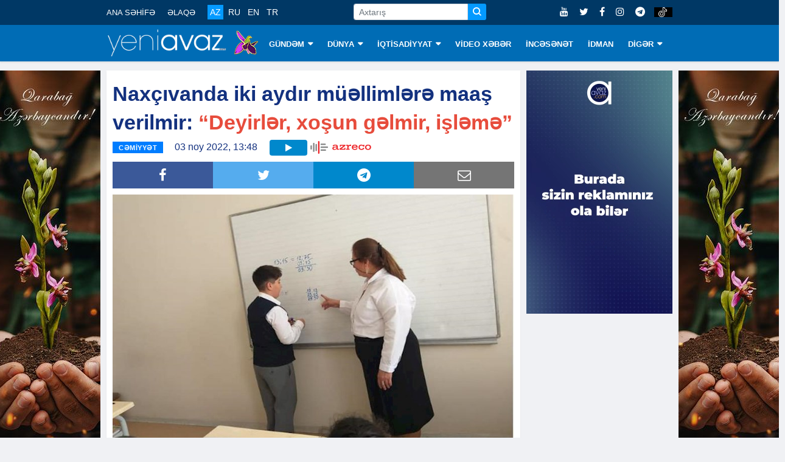

--- FILE ---
content_type: text/html; charset=utf-8
request_url: https://www.google.com/recaptcha/api2/aframe
body_size: 268
content:
<!DOCTYPE HTML><html><head><meta http-equiv="content-type" content="text/html; charset=UTF-8"></head><body><script nonce="wWL60yekqUEF3GneX3NUsQ">/** Anti-fraud and anti-abuse applications only. See google.com/recaptcha */ try{var clients={'sodar':'https://pagead2.googlesyndication.com/pagead/sodar?'};window.addEventListener("message",function(a){try{if(a.source===window.parent){var b=JSON.parse(a.data);var c=clients[b['id']];if(c){var d=document.createElement('img');d.src=c+b['params']+'&rc='+(localStorage.getItem("rc::a")?sessionStorage.getItem("rc::b"):"");window.document.body.appendChild(d);sessionStorage.setItem("rc::e",parseInt(sessionStorage.getItem("rc::e")||0)+1);localStorage.setItem("rc::h",'1769035985350');}}}catch(b){}});window.parent.postMessage("_grecaptcha_ready", "*");}catch(b){}</script></body></html>